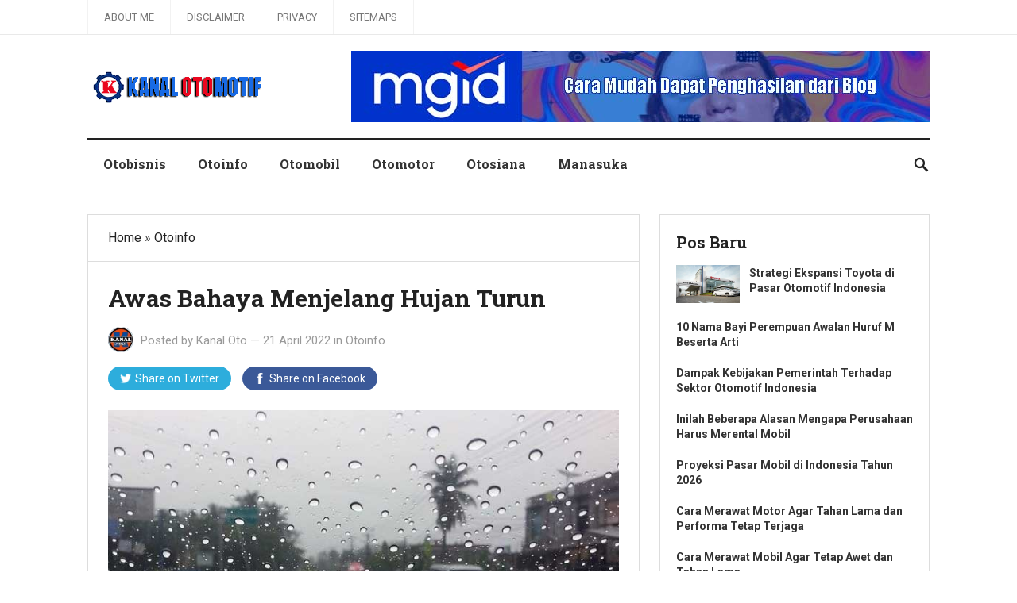

--- FILE ---
content_type: text/html; charset=UTF-8
request_url: https://www.kanalotomotif.com/awas-bahaya-menjelang-hujan-turun
body_size: 14438
content:
<!DOCTYPE html>
<html lang="id">
<head>
<meta charset="UTF-8">
<meta name="viewport" content="width=device-width, initial-scale=1">
<meta http-equiv="X-UA-Compatible" content="IE=edge">
<meta name="HandheldFriendly" content="true">
<link rel="profile" href="https://gmpg.org/xfn/11">
<link href="https://fonts.googleapis.com/css?family=Roboto+Slab:400,700|Roboto:400,400i,700,700i" rel="stylesheet">
<title>Awas Bahaya Menjelang Hujan Turun</title>
<meta name='robots' content='max-image-preview:large' />
<link rel="canonical" href="https://www.kanalotomotif.com/awas-bahaya-menjelang-hujan-turun" />
<link rel="alternate" type="application/rss+xml" title="Blog Kanal Otomotif &raquo; Feed" href="https://www.kanalotomotif.com/feed" />
<link rel="alternate" type="application/rss+xml" title="Blog Kanal Otomotif &raquo; Umpan Komentar" href="https://www.kanalotomotif.com/comments/feed" />
<link rel="alternate" type="application/rss+xml" title="Blog Kanal Otomotif &raquo; Awas Bahaya Menjelang Hujan Turun Umpan Komentar" href="https://www.kanalotomotif.com/awas-bahaya-menjelang-hujan-turun/feed" />
<link rel="alternate" title="oEmbed (JSON)" type="application/json+oembed" href="https://www.kanalotomotif.com/wp-json/oembed/1.0/embed?url=https%3A%2F%2Fwww.kanalotomotif.com%2Fawas-bahaya-menjelang-hujan-turun" />
<link rel="alternate" title="oEmbed (XML)" type="text/xml+oembed" href="https://www.kanalotomotif.com/wp-json/oembed/1.0/embed?url=https%3A%2F%2Fwww.kanalotomotif.com%2Fawas-bahaya-menjelang-hujan-turun&#038;format=xml" />
<meta property="og:type" content="article" />
<meta property="og:title" content="Awas Bahaya Menjelang Hujan Turun" />
<meta property="og:description" content="Hujan yang turun dengan deras akan merubah potensi keterlibatan dalam kecelakaan. Hal ini dikarenakan adanya beberapa perubahan pada kondisi jalan, kondisi lalu-lintas, kondisi sepeda motor dan kondisi pengendara.&hellip;" />
<meta property="og:url" content="https://www.kanalotomotif.com/awas-bahaya-menjelang-hujan-turun" />
<meta property="og:image" content="https://www.kanalotomotif.com/wp-content/uploads/2022/07/hujan-rintik.jpg" />
<meta name="twitter:card" content="summary_large_image" />
<meta name="twitter:title" content="Awas Bahaya Menjelang Hujan Turun" />
<meta name="twitter:description" content="Hujan yang turun dengan deras akan merubah potensi keterlibatan dalam kecelakaan. Hal ini dikarenakan adanya beberapa perubahan pada kondisi jalan, kondisi lalu-lintas, kondisi sepeda motor dan kondisi pengendara.&hellip;" />
<meta name="twitter:image" content="https://www.kanalotomotif.com/wp-content/uploads/2022/07/hujan-rintik.jpg" />
<style id='wp-img-auto-sizes-contain-inline-css' type='text/css'>
img:is([sizes=auto i],[sizes^="auto," i]){contain-intrinsic-size:3000px 1500px}
/*# sourceURL=wp-img-auto-sizes-contain-inline-css */
</style>

<style id='wp-emoji-styles-inline-css' type='text/css'>

	img.wp-smiley, img.emoji {
		display: inline !important;
		border: none !important;
		box-shadow: none !important;
		height: 1em !important;
		width: 1em !important;
		margin: 0 0.07em !important;
		vertical-align: -0.1em !important;
		background: none !important;
		padding: 0 !important;
	}
/*# sourceURL=wp-emoji-styles-inline-css */
</style>
<link rel='stylesheet' id='wp-block-library-css' href='https://www.kanalotomotif.com/wp-includes/css/dist/block-library/style.min.css?ver=6.9' type='text/css' media='all' />
<style id='global-styles-inline-css' type='text/css'>
:root{--wp--preset--aspect-ratio--square: 1;--wp--preset--aspect-ratio--4-3: 4/3;--wp--preset--aspect-ratio--3-4: 3/4;--wp--preset--aspect-ratio--3-2: 3/2;--wp--preset--aspect-ratio--2-3: 2/3;--wp--preset--aspect-ratio--16-9: 16/9;--wp--preset--aspect-ratio--9-16: 9/16;--wp--preset--color--black: #000000;--wp--preset--color--cyan-bluish-gray: #abb8c3;--wp--preset--color--white: #ffffff;--wp--preset--color--pale-pink: #f78da7;--wp--preset--color--vivid-red: #cf2e2e;--wp--preset--color--luminous-vivid-orange: #ff6900;--wp--preset--color--luminous-vivid-amber: #fcb900;--wp--preset--color--light-green-cyan: #7bdcb5;--wp--preset--color--vivid-green-cyan: #00d084;--wp--preset--color--pale-cyan-blue: #8ed1fc;--wp--preset--color--vivid-cyan-blue: #0693e3;--wp--preset--color--vivid-purple: #9b51e0;--wp--preset--gradient--vivid-cyan-blue-to-vivid-purple: linear-gradient(135deg,rgb(6,147,227) 0%,rgb(155,81,224) 100%);--wp--preset--gradient--light-green-cyan-to-vivid-green-cyan: linear-gradient(135deg,rgb(122,220,180) 0%,rgb(0,208,130) 100%);--wp--preset--gradient--luminous-vivid-amber-to-luminous-vivid-orange: linear-gradient(135deg,rgb(252,185,0) 0%,rgb(255,105,0) 100%);--wp--preset--gradient--luminous-vivid-orange-to-vivid-red: linear-gradient(135deg,rgb(255,105,0) 0%,rgb(207,46,46) 100%);--wp--preset--gradient--very-light-gray-to-cyan-bluish-gray: linear-gradient(135deg,rgb(238,238,238) 0%,rgb(169,184,195) 100%);--wp--preset--gradient--cool-to-warm-spectrum: linear-gradient(135deg,rgb(74,234,220) 0%,rgb(151,120,209) 20%,rgb(207,42,186) 40%,rgb(238,44,130) 60%,rgb(251,105,98) 80%,rgb(254,248,76) 100%);--wp--preset--gradient--blush-light-purple: linear-gradient(135deg,rgb(255,206,236) 0%,rgb(152,150,240) 100%);--wp--preset--gradient--blush-bordeaux: linear-gradient(135deg,rgb(254,205,165) 0%,rgb(254,45,45) 50%,rgb(107,0,62) 100%);--wp--preset--gradient--luminous-dusk: linear-gradient(135deg,rgb(255,203,112) 0%,rgb(199,81,192) 50%,rgb(65,88,208) 100%);--wp--preset--gradient--pale-ocean: linear-gradient(135deg,rgb(255,245,203) 0%,rgb(182,227,212) 50%,rgb(51,167,181) 100%);--wp--preset--gradient--electric-grass: linear-gradient(135deg,rgb(202,248,128) 0%,rgb(113,206,126) 100%);--wp--preset--gradient--midnight: linear-gradient(135deg,rgb(2,3,129) 0%,rgb(40,116,252) 100%);--wp--preset--font-size--small: 13px;--wp--preset--font-size--medium: 20px;--wp--preset--font-size--large: 36px;--wp--preset--font-size--x-large: 42px;--wp--preset--spacing--20: 0.44rem;--wp--preset--spacing--30: 0.67rem;--wp--preset--spacing--40: 1rem;--wp--preset--spacing--50: 1.5rem;--wp--preset--spacing--60: 2.25rem;--wp--preset--spacing--70: 3.38rem;--wp--preset--spacing--80: 5.06rem;--wp--preset--shadow--natural: 6px 6px 9px rgba(0, 0, 0, 0.2);--wp--preset--shadow--deep: 12px 12px 50px rgba(0, 0, 0, 0.4);--wp--preset--shadow--sharp: 6px 6px 0px rgba(0, 0, 0, 0.2);--wp--preset--shadow--outlined: 6px 6px 0px -3px rgb(255, 255, 255), 6px 6px rgb(0, 0, 0);--wp--preset--shadow--crisp: 6px 6px 0px rgb(0, 0, 0);}:where(.is-layout-flex){gap: 0.5em;}:where(.is-layout-grid){gap: 0.5em;}body .is-layout-flex{display: flex;}.is-layout-flex{flex-wrap: wrap;align-items: center;}.is-layout-flex > :is(*, div){margin: 0;}body .is-layout-grid{display: grid;}.is-layout-grid > :is(*, div){margin: 0;}:where(.wp-block-columns.is-layout-flex){gap: 2em;}:where(.wp-block-columns.is-layout-grid){gap: 2em;}:where(.wp-block-post-template.is-layout-flex){gap: 1.25em;}:where(.wp-block-post-template.is-layout-grid){gap: 1.25em;}.has-black-color{color: var(--wp--preset--color--black) !important;}.has-cyan-bluish-gray-color{color: var(--wp--preset--color--cyan-bluish-gray) !important;}.has-white-color{color: var(--wp--preset--color--white) !important;}.has-pale-pink-color{color: var(--wp--preset--color--pale-pink) !important;}.has-vivid-red-color{color: var(--wp--preset--color--vivid-red) !important;}.has-luminous-vivid-orange-color{color: var(--wp--preset--color--luminous-vivid-orange) !important;}.has-luminous-vivid-amber-color{color: var(--wp--preset--color--luminous-vivid-amber) !important;}.has-light-green-cyan-color{color: var(--wp--preset--color--light-green-cyan) !important;}.has-vivid-green-cyan-color{color: var(--wp--preset--color--vivid-green-cyan) !important;}.has-pale-cyan-blue-color{color: var(--wp--preset--color--pale-cyan-blue) !important;}.has-vivid-cyan-blue-color{color: var(--wp--preset--color--vivid-cyan-blue) !important;}.has-vivid-purple-color{color: var(--wp--preset--color--vivid-purple) !important;}.has-black-background-color{background-color: var(--wp--preset--color--black) !important;}.has-cyan-bluish-gray-background-color{background-color: var(--wp--preset--color--cyan-bluish-gray) !important;}.has-white-background-color{background-color: var(--wp--preset--color--white) !important;}.has-pale-pink-background-color{background-color: var(--wp--preset--color--pale-pink) !important;}.has-vivid-red-background-color{background-color: var(--wp--preset--color--vivid-red) !important;}.has-luminous-vivid-orange-background-color{background-color: var(--wp--preset--color--luminous-vivid-orange) !important;}.has-luminous-vivid-amber-background-color{background-color: var(--wp--preset--color--luminous-vivid-amber) !important;}.has-light-green-cyan-background-color{background-color: var(--wp--preset--color--light-green-cyan) !important;}.has-vivid-green-cyan-background-color{background-color: var(--wp--preset--color--vivid-green-cyan) !important;}.has-pale-cyan-blue-background-color{background-color: var(--wp--preset--color--pale-cyan-blue) !important;}.has-vivid-cyan-blue-background-color{background-color: var(--wp--preset--color--vivid-cyan-blue) !important;}.has-vivid-purple-background-color{background-color: var(--wp--preset--color--vivid-purple) !important;}.has-black-border-color{border-color: var(--wp--preset--color--black) !important;}.has-cyan-bluish-gray-border-color{border-color: var(--wp--preset--color--cyan-bluish-gray) !important;}.has-white-border-color{border-color: var(--wp--preset--color--white) !important;}.has-pale-pink-border-color{border-color: var(--wp--preset--color--pale-pink) !important;}.has-vivid-red-border-color{border-color: var(--wp--preset--color--vivid-red) !important;}.has-luminous-vivid-orange-border-color{border-color: var(--wp--preset--color--luminous-vivid-orange) !important;}.has-luminous-vivid-amber-border-color{border-color: var(--wp--preset--color--luminous-vivid-amber) !important;}.has-light-green-cyan-border-color{border-color: var(--wp--preset--color--light-green-cyan) !important;}.has-vivid-green-cyan-border-color{border-color: var(--wp--preset--color--vivid-green-cyan) !important;}.has-pale-cyan-blue-border-color{border-color: var(--wp--preset--color--pale-cyan-blue) !important;}.has-vivid-cyan-blue-border-color{border-color: var(--wp--preset--color--vivid-cyan-blue) !important;}.has-vivid-purple-border-color{border-color: var(--wp--preset--color--vivid-purple) !important;}.has-vivid-cyan-blue-to-vivid-purple-gradient-background{background: var(--wp--preset--gradient--vivid-cyan-blue-to-vivid-purple) !important;}.has-light-green-cyan-to-vivid-green-cyan-gradient-background{background: var(--wp--preset--gradient--light-green-cyan-to-vivid-green-cyan) !important;}.has-luminous-vivid-amber-to-luminous-vivid-orange-gradient-background{background: var(--wp--preset--gradient--luminous-vivid-amber-to-luminous-vivid-orange) !important;}.has-luminous-vivid-orange-to-vivid-red-gradient-background{background: var(--wp--preset--gradient--luminous-vivid-orange-to-vivid-red) !important;}.has-very-light-gray-to-cyan-bluish-gray-gradient-background{background: var(--wp--preset--gradient--very-light-gray-to-cyan-bluish-gray) !important;}.has-cool-to-warm-spectrum-gradient-background{background: var(--wp--preset--gradient--cool-to-warm-spectrum) !important;}.has-blush-light-purple-gradient-background{background: var(--wp--preset--gradient--blush-light-purple) !important;}.has-blush-bordeaux-gradient-background{background: var(--wp--preset--gradient--blush-bordeaux) !important;}.has-luminous-dusk-gradient-background{background: var(--wp--preset--gradient--luminous-dusk) !important;}.has-pale-ocean-gradient-background{background: var(--wp--preset--gradient--pale-ocean) !important;}.has-electric-grass-gradient-background{background: var(--wp--preset--gradient--electric-grass) !important;}.has-midnight-gradient-background{background: var(--wp--preset--gradient--midnight) !important;}.has-small-font-size{font-size: var(--wp--preset--font-size--small) !important;}.has-medium-font-size{font-size: var(--wp--preset--font-size--medium) !important;}.has-large-font-size{font-size: var(--wp--preset--font-size--large) !important;}.has-x-large-font-size{font-size: var(--wp--preset--font-size--x-large) !important;}
/*# sourceURL=global-styles-inline-css */
</style>

<style id='classic-theme-styles-inline-css' type='text/css'>
/*! This file is auto-generated */
.wp-block-button__link{color:#fff;background-color:#32373c;border-radius:9999px;box-shadow:none;text-decoration:none;padding:calc(.667em + 2px) calc(1.333em + 2px);font-size:1.125em}.wp-block-file__button{background:#32373c;color:#fff;text-decoration:none}
/*# sourceURL=/wp-includes/css/classic-themes.min.css */
</style>
<link rel='stylesheet' id='lenterapro-style-css' href='https://www.kanalotomotif.com/wp-content/themes/lenterapro/style.css?ver=1760670760' type='text/css' media='all' />
<link rel='stylesheet' id='superfish-style-css' href='https://www.kanalotomotif.com/wp-content/themes/lenterapro/assets/css/superfish.css?ver=6.9' type='text/css' media='all' />
<link rel='stylesheet' id='genericons-style-css' href='https://www.kanalotomotif.com/wp-content/themes/lenterapro/genericons/genericons.css?ver=6.9' type='text/css' media='all' />
<link rel='stylesheet' id='modal-style-css' href='https://www.kanalotomotif.com/wp-content/themes/lenterapro/assets/css/jquery.modal.css?ver=6.9' type='text/css' media='all' />
<link rel='stylesheet' id='responsive-style-css' href='https://www.kanalotomotif.com/wp-content/themes/lenterapro/responsive.css?ver=20161209' type='text/css' media='all' />
<script type="text/javascript" src="https://www.kanalotomotif.com/wp-includes/js/jquery/jquery.min.js?ver=3.7.1" id="jquery-core-js"></script>
<script type="text/javascript" src="https://www.kanalotomotif.com/wp-includes/js/jquery/jquery-migrate.min.js?ver=3.4.1" id="jquery-migrate-js"></script>
<link rel="https://api.w.org/" href="https://www.kanalotomotif.com/wp-json/" /><link rel="alternate" title="JSON" type="application/json" href="https://www.kanalotomotif.com/wp-json/wp/v2/posts/2284" /><link rel="canonical" href="https://www.kanalotomotif.com/awas-bahaya-menjelang-hujan-turun" />
<script data-ad-client="ca-pub-5998536743895986" async src="https://pagead2.googlesyndication.com/pagead/js/adsbygoogle.js"></script>
<!-- Google tag (gtag.js) -->
<script async src='https://www.googletagmanager.com/gtag/js?id=G-CBG1V30DXH'></script>
<script>window.dataLayer = window.dataLayer || []; function gtag(){dataLayer.push(arguments);} gtag('js', new Date()); gtag('config', 'G-CBG1V30DXH');</script>
        <style>
        .lw-toc {
    display: inline-block;
    border: 1px solid #ccc;
    background: #f9f9f9;
    padding: 12px 16px;
    margin: 20px 0;
    border-radius: 4px;
    max-width: 100%;
    font-size: 16px;
    line-height: 1.5;
}

/* Judul */
.lw-toc-title {
    font-weight: bold; font-size: 20px;
    margin-bottom: 12px; /* selalu ada jarak ke isi */
}

/* Toggle link */
.lw-toc-title a {
    text-decoration: none;
    margin-left: 5px;
    font-weight: bold;
    color: #0066cc; /* warna tetap */
}

/* List utama */
.lw-toc ul,
.lw-toc li {
    list-style: none !important;
    margin: 0 !important;
    padding: 0 !important;
}

/* Jarak antar item */
.lw-toc-item {
    margin: 4px 0;
}

/* Indentasi berdasar heading */
.lw-toc .lw-toc-item {
    display: block;
}

.lw-toc .toc-h2 { margin-left: 1em !important; }
.lw-toc .toc-h3 { margin-left: 1.5em !important; }
.lw-toc .toc-h4 { margin-left: 2em !important; }

/* Link */
.lw-toc-item a {
    text-decoration: none;
    color: #000;
}
.lw-toc-item a:hover {
    text-decoration: underline;
}
        </style>
        <link rel="pingback" href="https://www.kanalotomotif.com/xmlrpc.php"><style>
        .ilink-prefix {
            font-style: italic;
            margin-right: 4px;
            opacity: .85;
        }
    </style><link rel="icon" href="https://www.kanalotomotif.com/wp-content/uploads/2021/01/cropped-ico-kanal-oto-32x32.png" sizes="32x32" />
<link rel="icon" href="https://www.kanalotomotif.com/wp-content/uploads/2021/01/cropped-ico-kanal-oto-192x192.png" sizes="192x192" />
<link rel="apple-touch-icon" href="https://www.kanalotomotif.com/wp-content/uploads/2021/01/cropped-ico-kanal-oto-180x180.png" />
<meta name="msapplication-TileImage" content="https://www.kanalotomotif.com/wp-content/uploads/2021/01/cropped-ico-kanal-oto-270x270.png" />

<script type='application/ld+json'>{"@context":"https://schema.org","@type":"BlogPosting","@id":"https://www.kanalotomotif.com/awas-bahaya-menjelang-hujan-turun/#article","mainEntityOfPage":{"@type":"WebPage","@id":"https://www.kanalotomotif.com/awas-bahaya-menjelang-hujan-turun"},"headline":"Awas Bahaya Menjelang Hujan Turun","description":"Hujan yang turun dengan deras akan merubah potensi keterlibatan dalam kecelakaan. Hal ini dikarenakan adanya beberapa perubahan pada kondisi jalan, kondisi lalu-lintas, kondisi sepeda motor dan kondisi pengendara. Tetapi kalau kita mau perhatikan, ternyata bahaya sebelum hujan turun pun juga&hellip;","datePublished":"2022-04-21T14:50:30+00:00","dateModified":"2022-07-21T15:00:20+00:00","url":"https://www.kanalotomotif.com/awas-bahaya-menjelang-hujan-turun","author":{"@type":"Person","name":"Kanal Oto","url":"https://www.kanalotomotif.com/author/kanalotomotif"},"publisher":{"@type":"Organization","name":"Blog Kanal Otomotif","logo":{"@type":"ImageObject","url":"https://www.kanalotomotif.com/wp-content/uploads/2021/01/cropped-ico-kanal-oto.png"}},"inLanguage":"id-ID","isAccessibleForFree":true,"image":{"@type":"ImageObject","url":"https://www.kanalotomotif.com/wp-content/uploads/2022/07/hujan-rintik.jpg","width":700,"height":420}}</script>

<script type='application/ld+json'>{"@context":"https://schema.org","@type":"BreadcrumbList","itemListElement":[{"@type":"ListItem","position":1,"name":"Blog Kanal Otomotif","item":"https://www.kanalotomotif.com/"},{"@type":"ListItem","position":2,"name":"Otoinfo","item":"https://www.kanalotomotif.com/category/otoinfo"},{"@type":"ListItem","position":3,"name":"Awas Bahaya Menjelang Hujan Turun","item":"https://www.kanalotomotif.com/awas-bahaya-menjelang-hujan-turun"}]}</script>

</head>

<body class="wp-singular post-template-default single single-post postid-2284 single-format-standard wp-theme-lenterapro group-blog">
    
<div id="page" class="site">

	<header id="masthead" class="site-header clear">

		<div id="top-bar" class="clear">

			<div class="container">

			<nav id="primary-nav" class="main-navigation">

				<div class="menu-about-container"><ul id="primary-menu" class="sf-menu"><li id="menu-item-1997" class="menu-item menu-item-type-post_type menu-item-object-page menu-item-1997"><a href="https://www.kanalotomotif.com/about-me">About Me</a></li>
<li id="menu-item-1523" class="menu-item menu-item-type-post_type menu-item-object-page menu-item-1523"><a href="https://www.kanalotomotif.com/disclaimer">Disclaimer</a></li>
<li id="menu-item-1522" class="menu-item menu-item-type-post_type menu-item-object-page menu-item-1522"><a href="https://www.kanalotomotif.com/privacy">Privacy</a></li>
<li id="menu-item-182252" class="menu-item menu-item-type-post_type menu-item-object-page menu-item-182252"><a href="https://www.kanalotomotif.com/daftar-isi">Sitemaps</a></li>
</ul></div>
			</nav><!-- #primary-nav -->

			</div><!-- .container -->

		</div><!-- .top-bar -->

		<div class="site-start container clear">

		<div class="site-branding">

            
        <div id="logo">
            <span class="helper"></span>
            <a href="https://www.kanalotomotif.com/" rel="home">
                <img src='https://www.kanalotomotif.com/wp-content/uploads/2021/01/kanal-otomotif.png' alt="Logo">
            </a>
        </div><!-- #logo -->

                    <span style="position:absolute;width:1px;height:1px;padding:0;margin:-1px;overflow:hidden;clip:rect(0,0,0,0);white-space:nowrap;border:0;">
                Blog Kanal Otomotif            </span>
            
        
       
        </div><!-- .site-branding -->
		
			<div id="happythemes-ad-3" class="header-ad widget_ad ad-widget"><div class="adwidget"><a href="https://www.kanalotomotif.com/mgid" target="_blank" rel="noopener nofollow"><img class="aligncenter size-full wp-image-182899" src="https://www.kanalotomotif.com/wp-content/uploads/2025/10/iklan-MGID.jpg" title="Daftar Publisher MGID" alt="Iklan MGID" width="728" height="90" /></a></div></div>	

			<span class="mobile-menu-icon">
				<span class="menu-icon-open">Menu</span>
				<span class="menu-icon-close"><span class="genericon genericon-close"></span></span>		
			</span>		

		</div><!-- .site-start -->

		<div id="secondary-bar" class="container clear">

			<nav id="secondary-nav" class="secondary-navigation">

				<div class="menu-kategori-container"><ul id="secondary-menu" class="sf-menu"><li id="menu-item-2239" class="menu-item menu-item-type-taxonomy menu-item-object-category menu-item-2239"><a href="https://www.kanalotomotif.com/category/otobisnis">Otobisnis</a></li>
<li id="menu-item-1614" class="menu-item menu-item-type-taxonomy menu-item-object-category current-post-ancestor current-menu-parent current-post-parent menu-item-1614"><a href="https://www.kanalotomotif.com/category/otoinfo">Otoinfo</a></li>
<li id="menu-item-1623" class="menu-item menu-item-type-taxonomy menu-item-object-category menu-item-1623"><a href="https://www.kanalotomotif.com/category/otomobil">Otomobil</a></li>
<li id="menu-item-1652" class="menu-item menu-item-type-taxonomy menu-item-object-category menu-item-1652"><a href="https://www.kanalotomotif.com/category/otomotor">Otomotor</a></li>
<li id="menu-item-1935" class="menu-item menu-item-type-taxonomy menu-item-object-category menu-item-1935"><a href="https://www.kanalotomotif.com/category/otosiana">Otosiana</a></li>
<li id="menu-item-1651" class="menu-item menu-item-type-taxonomy menu-item-object-category menu-item-1651"><a href="https://www.kanalotomotif.com/category/manasuka">Manasuka</a></li>
</ul></div>
			</nav><!-- #secondary-nav -->

							
				<span class="search-icon">
					<span class="genericon genericon-search"></span>
					<span class="genericon genericon-close"></span>			
				</span>

				

			
				<div class="header-search">
					<form id="searchform" method="get" action="https://www.kanalotomotif.com/">
						<input type="search" name="s" class="search-input" placeholder="Search for..." autocomplete="off">
						<button type="submit" class="search-submit">Search</button>		
					</form>
				</div><!-- .header-search -->

								

		</div><!-- .secondary-bar -->

		<div class="mobile-menu clear">

			<div class="container">

			<div class="menu-left"><h3>Pages</h3><div class="menu-about-container"><ul id="primary-mobile-menu" class=""><li class="menu-item menu-item-type-post_type menu-item-object-page menu-item-1997"><a href="https://www.kanalotomotif.com/about-me">About Me</a></li>
<li class="menu-item menu-item-type-post_type menu-item-object-page menu-item-1523"><a href="https://www.kanalotomotif.com/disclaimer">Disclaimer</a></li>
<li class="menu-item menu-item-type-post_type menu-item-object-page menu-item-1522"><a href="https://www.kanalotomotif.com/privacy">Privacy</a></li>
<li class="menu-item menu-item-type-post_type menu-item-object-page menu-item-182252"><a href="https://www.kanalotomotif.com/daftar-isi">Sitemaps</a></li>
</ul></div></div><div class="menu-right"><h3>Categories</h3><div class="menu-kategori-container"><ul id="secondary-mobile-menu" class=""><li class="menu-item menu-item-type-taxonomy menu-item-object-category menu-item-2239"><a href="https://www.kanalotomotif.com/category/otobisnis">Otobisnis</a></li>
<li class="menu-item menu-item-type-taxonomy menu-item-object-category current-post-ancestor current-menu-parent current-post-parent menu-item-1614"><a href="https://www.kanalotomotif.com/category/otoinfo">Otoinfo</a></li>
<li class="menu-item menu-item-type-taxonomy menu-item-object-category menu-item-1623"><a href="https://www.kanalotomotif.com/category/otomobil">Otomobil</a></li>
<li class="menu-item menu-item-type-taxonomy menu-item-object-category menu-item-1652"><a href="https://www.kanalotomotif.com/category/otomotor">Otomotor</a></li>
<li class="menu-item menu-item-type-taxonomy menu-item-object-category menu-item-1935"><a href="https://www.kanalotomotif.com/category/otosiana">Otosiana</a></li>
<li class="menu-item menu-item-type-taxonomy menu-item-object-category menu-item-1651"><a href="https://www.kanalotomotif.com/category/manasuka">Manasuka</a></li>
</ul></div></div>
			</div><!-- .container -->

		</div><!-- .mobile-menu -->				

	</header><!-- #masthead -->

	<div class="header-space"></div>

	<div id="content" class="site-content container clear">

	<div id="primary" class="content-area">
		<div class="breadcrumbs clear">
			<p>
				<a href="https://www.kanalotomotif.com/">Home</a> &raquo; <a href="https://www.kanalotomotif.com/category/otoinfo" title="View all posts in Otoinfo" >Otoinfo</a> 			</p>	
		</div><!-- .breadcrumbs -->		
		<main id="main" class="site-main" >

		
<article id="post-2284" class="post-2284 post type-post status-publish format-standard has-post-thumbnail hentry category-otoinfo tag-bahaya-menjelang-hujan-turun tag-info-otomotif tag-kecelakaan">
	<header class="entry-header">	
		<h1 class="entry-title">Awas Bahaya Menjelang Hujan Turun</h1>
		<div class="entry-meta clear">

	<span class="entry-author"><a href="https://www.kanalotomotif.com/author/kanalotomotif"><img alt='' src='https://secure.gravatar.com/avatar/5abf7bd20d23079c5ae5719327edc33853597a1b7fd9cd68bf076073b286a70a?s=48&#038;d=mm&#038;r=g' srcset='https://secure.gravatar.com/avatar/5abf7bd20d23079c5ae5719327edc33853597a1b7fd9cd68bf076073b286a70a?s=96&#038;d=mm&#038;r=g 2x' class='avatar avatar-48 photo' height='48' width='48' decoding='async'/></a> Posted by <a href="https://www.kanalotomotif.com/author/kanalotomotif" title="Pos-pos oleh Kanal Oto" rel="author">Kanal Oto</a></span> 
	&#8212; <span class="entry-date">21 April 2022</span>
	<span class="entry-category"> in <a href="https://www.kanalotomotif.com/category/otoinfo" title="View all posts in Otoinfo" >Otoinfo</a> </span>


</div><!-- .entry-meta -->
		
		
		<div class="share-icons">
			
			<a class='twitter' href='https://twitter.com/intent/tweet?text=Awas+Bahaya+Menjelang+Hujan+Turun&amp;url=https%3A%2F%2Fwww.kanalotomotif.com%2Fawas-bahaya-menjelang-hujan-turun' target='_blank'><img src='https://www.kanalotomotif.com/wp-content/themes/lenterapro/assets/img/icon-twitter-white.png'<span>Share on </span>Twitter</a>

<a class="facebook" href="https://www.facebook.com/sharer/sharer.php?u=https%3A%2F%2Fwww.kanalotomotif.com%2Fawas-bahaya-menjelang-hujan-turun" target="_blank"><img src="https://www.kanalotomotif.com/wp-content/themes/lenterapro/assets/img/icon-facebook-white.png"<span>Share on </span>Facebook</a>



		</div><!-- .share-icons -->

		
	</header><!-- .entry-header -->

	<div class="entry-content">
		<img width="700" height="420" src="https://www.kanalotomotif.com/wp-content/uploads/2022/07/hujan-rintik.jpg" class="attachment-single_thumb size-single_thumb wp-post-image" alt="Bahaya Menjelang Hujan Turun" decoding="async" fetchpriority="high" srcset="https://www.kanalotomotif.com/wp-content/uploads/2022/07/hujan-rintik.jpg 700w, https://www.kanalotomotif.com/wp-content/uploads/2022/07/hujan-rintik-300x180.jpg 300w" sizes="(max-width: 700px) 100vw, 700px" />	
		<p>Hujan yang turun dengan deras akan merubah potensi keterlibatan dalam kecelakaan. Hal ini dikarenakan adanya beberapa perubahan pada kondisi jalan, kondisi lalu-lintas, kondisi sepeda motor dan kondisi pengendara. Tetapi kalau kita mau perhatikan, ternyata bahaya sebelum hujan turun pun juga ada. Apa saja bahaya sebelum hujan turun yang mengancam para pengguna jalan?</p><div style="margin-top:10px;margin-bottom:10px;text-align:center"><style>
.adsense-container {
    background: url('https://www.kanalotomotif.com/wp-content/uploads/2024/12/otomotif-bg-ads.jpg') no-repeat center center;
    background-size: contain; /* Atur agar gambar tidak terpotong */
    width: 100%; /* Sesuaikan lebar layar */
    background-color: #eee; /* Tambahkan warna latar cadangan */
}
</style>
<div class="adsense-container">
<script async src="https://pagead2.googlesyndication.com/pagead/js/adsbygoogle.js?client=ca-pub-1384232360555091"
     crossorigin="anonymous"></script>
<!-- Kanaloto -->
<ins class="adsbygoogle"
     style="display:block"
     data-ad-client="ca-pub-1384232360555091"
     data-ad-slot="9782894510"
     data-ad-format="auto"
     data-full-width-responsive="true"></ins>
<script>
     (adsbygoogle = window.adsbygoogle || []).push({});
</script>
</div></div>
<h2>Bahaya Menjelang Hujan</h2>
<p>Bahaya sebelum hujan muncul karena adanya “persiapan” yang dilakukan oleh pengendara untuk mengantisipasi turunnya hujan dan perubahan kondisi jalan. Persiapan ini terkadang dilakukan dengan tidak aman, yang mengakibatkan ancaman kecelakaan pada pengguna jalannya. Bahaya-bahaya tersebut adalah :</p>
<h2>1. Jalan yang lebih licin</h2>
<p>Pada saat hujan rintik-rintik, debu-debu di jalan sudah mulai tidak berterbangan lagi. Debu tersebut akan menempel di jalan karena ada air hujan. Kondisi ini akan menyebabkan jalanan menjadi lebih banyak “pasir” basah. <span class="ilink-prefix">Tambahan informasi:</span> 
      <a href="https://www.kanalotomotif.com/aktif-menyetir-mobil-di-kemacetan" class="ilink">Aktif Menyetir Mobil Di Kemacetan</a></p>
<p>Pasir basah tersebut berpotensi menyebabkan roda sepeda motor terpeleset khususnya pada saat melakukan pengereman dan menikung. Apabila hujan sudah turun dengan deras, pasir tersebut akan bergerak mengikuti aliran air yang biasanya menuju ke tepi jalan.</p>
<h2>2. Pejalan kaki bergerak dengan tergesa-gesa</h2>
<p>Pada saat hujan belum turun, hujan masih turun rintik-rintik, pengguna jalan biasanya akan mulai mempercepat langkah dan geraknya karena ingin menghindari terkena hujan. Pejalan kaki akan mulai berlari untuk mencari tempat berteduh. Pada saat mereka berlari mencari tempat berteduh, mereka terkadang juga berlari pada saat akan menyeberang jalan.</p>
<p>Karena tergesa-gesa, pejalan kaki terkadang “lupa” bagaimana teknik menyeberang yang aman. Lupa kalau mereka harus menengok kanan dan kiri terlebih dahulu dan berjalan menyeberang dengan tenang. Semuanya lupa karena pikirannya sudah fokus bagaimana bisa mencari tempat berteduh dan secepatnya sampai di sana. Padahal tempatnya ada di seberang jalan.</p>
<p>Karena tergesa-gesa juga untuk mencari tempat berteduh, dan trotoar yang penuh dengan pejalan kaki yang ingin mencari tempat berteduh juga, mereka turun dari trotoar ke jalan dan mencari tempat berteduh. Secepatnya agar tidak sampai basah karena hujan.</p>
<h2>3. Pengendara sepeda motor bergerak dengan tergesa-gesa</h2>
<p>Selain pejalan kaki, pengendara sepeda motor juga bergerak dengan tergesa-gesa untuk segera sampai di tujuan, kalau tujuan yang akan dicapai sudah dekat. Atau bergerak tergesa-gesa untuk mencari tempat berteduh. Karena tergesa-gesa, terkadang pengendara juga melupakan aturan-aturan berkendara yang aman.</p><div style="margin-top:10px;margin-bottom:10px;text-align:center"><style>
.adsense-container {
    background: url('https://www.kanalotomotif.com/wp-content/uploads/2024/12/otomotif-bg-ads.jpg') no-repeat center center;
    background-size: contain; /* Atur agar gambar tidak terpotong */
    width: 100%; /* Sesuaikan lebar layar */
    background-color: #eee; /* Tambahkan warna latar cadangan */
}
</style>
<div class="adsense-container">
<script async src="https://pagead2.googlesyndication.com/pagead/js/adsbygoogle.js?client=ca-pub-1384232360555091"
     crossorigin="anonymous"></script>
<!-- Kanaloto -->
<ins class="adsbygoogle"
     style="display:block"
     data-ad-client="ca-pub-1384232360555091"
     data-ad-slot="9782894510"
     data-ad-format="auto"
     data-full-width-responsive="true"></ins>
<script>
     (adsbygoogle = window.adsbygoogle || []).push({});
</script>
</div></div>
<h2>4. Pengendara sepeda motor berhenti tiba-tiba</h2>
<p>Karena pengendara sepeda motor tidak menemukan tempat berteduh, mereka akan berhenti dimana saja dan segera berhenti. Mereka melakukan ini karena ingin segera menggunakan jas hujan. Potensi kecelakaan muncul karena berhenti secara tiba-tiba dan pengguna jalan di belakangnya tidak dapat mengantisipasinya.</p>
<p>Tetap tenang, tidak melakukan gerakan-gerakan yang mendadak, bersiap untuk perubahan situasi dan tidak mengganggu konsentrasi pengguna jalan yang lain dapat membantu kita terhindar dari potensi terlibat dalam kecelakaan. Selamat berkendara dengan aman dan menyenangkan.</p>
<p>&nbsp;</p>
<p style="text-align: right;"><em>Awas Bahaya Menjelang Hujan Turun</em></p>
<div style="margin-top:10px;margin-bottom:10px;text-align:center"><style>
.adsense-container {
    background: url('https://www.kanalotomotif.com/wp-content/uploads/2024/12/otomotif-bg-ads.jpg') no-repeat center center;
    background-size: contain; /* Atur agar gambar tidak terpotong */
    width: 100%; /* Sesuaikan lebar layar */
    background-color: #eee; /* Tambahkan warna latar cadangan */
}
</style>
<div class="adsense-container">
<script async src="https://pagead2.googlesyndication.com/pagead/js/adsbygoogle.js?client=ca-pub-1384232360555091"
     crossorigin="anonymous"></script>
<!-- Kanaloto -->
<ins class="adsbygoogle"
     style="display:block"
     data-ad-client="ca-pub-1384232360555091"
     data-ad-slot="9782894510"
     data-ad-format="auto"
     data-full-width-responsive="true"></ins>
<script>
     (adsbygoogle = window.adsbygoogle || []).push({});
</script>
</div></div></p>	</div><!-- .entry-content -->

	<span class="entry-tags">

		<span class="tag-links"> <a href="https://www.kanalotomotif.com/tag/bahaya-menjelang-hujan-turun" rel="tag">Bahaya Menjelang Hujan Turun</a> <a href="https://www.kanalotomotif.com/tag/info-otomotif" rel="tag">info otomotif</a> <a href="https://www.kanalotomotif.com/tag/kecelakaan" rel="tag">kecelakaan</a></span>			
			</span><!-- .entry-tags -->

</article><!-- #post-## -->


	
<div class="entry-footer">

	<div class="share-icons">
		
		<a class='twitter' href='https://twitter.com/intent/tweet?text=Awas+Bahaya+Menjelang+Hujan+Turun&amp;url=https%3A%2F%2Fwww.kanalotomotif.com%2Fawas-bahaya-menjelang-hujan-turun' target='_blank'><img src='https://www.kanalotomotif.com/wp-content/themes/lenterapro/assets/img/icon-twitter-white.png'<span>Share on </span>Twitter</a>

<a class="facebook" href="https://www.facebook.com/sharer/sharer.php?u=https%3A%2F%2Fwww.kanalotomotif.com%2Fawas-bahaya-menjelang-hujan-turun" target="_blank"><img src="https://www.kanalotomotif.com/wp-content/themes/lenterapro/assets/img/icon-facebook-white.png"<span>Share on </span>Facebook</a>



	</div><!-- .share-icons -->

</div><!-- .entry-footer -->



<div class="author-box clear">
	<a href="https://www.kanalotomotif.com/author/kanalotomotif"><img alt='' src='https://secure.gravatar.com/avatar/5abf7bd20d23079c5ae5719327edc33853597a1b7fd9cd68bf076073b286a70a?s=120&#038;d=mm&#038;r=g' srcset='https://secure.gravatar.com/avatar/5abf7bd20d23079c5ae5719327edc33853597a1b7fd9cd68bf076073b286a70a?s=240&#038;d=mm&#038;r=g 2x' class='avatar avatar-120 photo' height='120' width='120' decoding='async'/></a>
	<div class="author-meta">	
		<h4 class="author-name">About the Author: <span><a href="https://www.kanalotomotif.com/author/kanalotomotif">Kanal Oto</a></span></h4>	
		<div class="author-desc">
			Turut berbagi informasi dan pengetahuan seputar dunia otomotif		</div>
	</div>
</div><!-- .author-box -->



		<div class="entry-related clear">
		    <h3>Anda mungkin <span>suka ini</span></h3>
			<div class="related-loop clear">
														<div class="hentry">
													<a class="thumbnail-link" href="https://www.kanalotomotif.com/kebijakan-pemerintah-terhadap-otomotif">
								<div class="thumbnail-wrap">
									<img width="300" height="180" src="https://www.kanalotomotif.com/wp-content/uploads/2026/01/Kebijakan-Pemerintah-Terhadap-Sektor-Otomotif-300x180.jpg" class="attachment-post-thumbnail size-post-thumbnail wp-post-image" alt="Kebijakan Pemerintah Terhadap Sektor Otomotif" decoding="async" loading="lazy" srcset="https://www.kanalotomotif.com/wp-content/uploads/2026/01/Kebijakan-Pemerintah-Terhadap-Sektor-Otomotif-300x180.jpg 300w, https://www.kanalotomotif.com/wp-content/uploads/2026/01/Kebijakan-Pemerintah-Terhadap-Sektor-Otomotif.jpg 750w" sizes="auto, (max-width: 300px) 100vw, 300px" />								</div><!-- .thumbnail-wrap -->
							</a>
										
						<h2 class="entry-title"><a href="https://www.kanalotomotif.com/kebijakan-pemerintah-terhadap-otomotif">Dampak Kebijakan Pemerintah Terhadap Sektor Otomotif Indonesia</a></h2>
					</div><!-- .grid -->
														<div class="hentry last">
													<a class="thumbnail-link" href="https://www.kanalotomotif.com/proyeksi-pasar-mobil-di-indonesia-tahun-2026">
								<div class="thumbnail-wrap">
									<img width="300" height="180" src="https://www.kanalotomotif.com/wp-content/uploads/2026/01/Proyeksi-Pasar-Mobil-di-Indonesia-300x180.jpg" class="attachment-post-thumbnail size-post-thumbnail wp-post-image" alt="Proyeksi Pasar Mobil Di Indonesia" decoding="async" loading="lazy" srcset="https://www.kanalotomotif.com/wp-content/uploads/2026/01/Proyeksi-Pasar-Mobil-di-Indonesia-300x180.jpg 300w, https://www.kanalotomotif.com/wp-content/uploads/2026/01/Proyeksi-Pasar-Mobil-di-Indonesia.jpg 750w" sizes="auto, (max-width: 300px) 100vw, 300px" />								</div><!-- .thumbnail-wrap -->
							</a>
										
						<h2 class="entry-title"><a href="https://www.kanalotomotif.com/proyeksi-pasar-mobil-di-indonesia-tahun-2026">Proyeksi Pasar Mobil di Indonesia Tahun 2026</a></h2>
					</div><!-- .grid -->
														<div class="hentry">
													<a class="thumbnail-link" href="https://www.kanalotomotif.com/ketahui-sebelum-mengemudi-mobil-matic">
								<div class="thumbnail-wrap">
									<img width="300" height="180" src="https://www.kanalotomotif.com/wp-content/uploads/2022/08/Mengemudi-Mobil-Matic-300x180.jpg" class="attachment-post-thumbnail size-post-thumbnail wp-post-image" alt="Mengemudi Mobil Matic" decoding="async" loading="lazy" srcset="https://www.kanalotomotif.com/wp-content/uploads/2022/08/Mengemudi-Mobil-Matic-300x180.jpg 300w, https://www.kanalotomotif.com/wp-content/uploads/2022/08/Mengemudi-Mobil-Matic.jpg 700w" sizes="auto, (max-width: 300px) 100vw, 300px" />								</div><!-- .thumbnail-wrap -->
							</a>
										
						<h2 class="entry-title"><a href="https://www.kanalotomotif.com/ketahui-sebelum-mengemudi-mobil-matic">Ketahui Sebelum Mengemudi Mobil Matic</a></h2>
					</div><!-- .grid -->
														<div class="hentry last">
													<a class="thumbnail-link" href="https://www.kanalotomotif.com/kolektor-mobil-tua-semakin-diburu">
								<div class="thumbnail-wrap">
									<img width="300" height="180" src="https://www.kanalotomotif.com/wp-content/uploads/2025/05/koleksi-mobil-tua-semakin-diburu-300x180.jpg" class="attachment-post-thumbnail size-post-thumbnail wp-post-image" alt="koleksi mobil tua semakin diburu" decoding="async" loading="lazy" srcset="https://www.kanalotomotif.com/wp-content/uploads/2025/05/koleksi-mobil-tua-semakin-diburu-300x180.jpg 300w, https://www.kanalotomotif.com/wp-content/uploads/2025/05/koleksi-mobil-tua-semakin-diburu.jpg 700w" sizes="auto, (max-width: 300px) 100vw, 300px" />								</div><!-- .thumbnail-wrap -->
							</a>
										
						<h2 class="entry-title"><a href="https://www.kanalotomotif.com/kolektor-mobil-tua-semakin-diburu">Kolektor Mobil Tua Semakin Diburu, Ini Cara Jualnya di Platform Online yang Terpercaya</a></h2>
					</div><!-- .grid -->
							</div><!-- .related-posts -->
		</div><!-- .entry-related -->

	

<div id="comments" class="comments-area">

		<div id="respond" class="comment-respond">
		<h3 id="reply-title" class="comment-reply-title">Tinggalkan Balasan <small><a rel="nofollow" id="cancel-comment-reply-link" href="/awas-bahaya-menjelang-hujan-turun#respond" style="display:none;">Batalkan balasan</a></small></h3><form action="https://www.kanalotomotif.com/wp-comments-post.php" method="post" id="commentform" class="comment-form"><p class="comment-notes"><span id="email-notes">Alamat email Anda tidak akan dipublikasikan.</span> <span class="required-field-message">Ruas yang wajib ditandai <span class="required">*</span></span></p><p class="comment-form-comment"><label for="comment">Komentar <span class="required">*</span></label> <textarea id="comment" name="comment" cols="45" rows="8" maxlength="65525" required></textarea></p><p class="comment-form-author"><label for="author">Nama <span class="required">*</span></label> <input id="author" name="author" type="text" value="" size="30" maxlength="245" autocomplete="name" required /></p>
<p class="comment-form-email"><label for="email">Email <span class="required">*</span></label> <input id="email" name="email" type="email" value="" size="30" maxlength="100" aria-describedby="email-notes" autocomplete="email" required /></p>
<p class="comment-form-url"><label for="url">Situs Web</label> <input id="url" name="url" type="url" value="" size="30" maxlength="200" autocomplete="url" /></p>
<p class="comment-form-cookies-consent"><input id="wp-comment-cookies-consent" name="wp-comment-cookies-consent" type="checkbox" value="yes" /> <label for="wp-comment-cookies-consent">Simpan nama, email, dan situs web saya pada peramban ini untuk komentar saya berikutnya.</label></p>
<p class="form-submit"><input name="submit" type="submit" id="submit" class="submit" value="Kirim Komentar" /> <input type='hidden' name='comment_post_ID' value='2284' id='comment_post_ID' />
<input type='hidden' name='comment_parent' id='comment_parent' value='0' />
</p><p style="display: none;"><input type="hidden" id="akismet_comment_nonce" name="akismet_comment_nonce" value="dc8de03da1" /></p><p style="display: none !important;" class="akismet-fields-container" data-prefix="ak_"><label>&#916;<textarea name="ak_hp_textarea" cols="45" rows="8" maxlength="100"></textarea></label><input type="hidden" id="ak_js_1" name="ak_js" value="175"/><script>document.getElementById( "ak_js_1" ).setAttribute( "value", ( new Date() ).getTime() );</script></p></form>	</div><!-- #respond -->
	
</div><!-- #comments -->

		</main><!-- #main -->
	</div><!-- #primary -->


<aside id="secondary" class="widget-area sidebar">
	
	<div id="lenterapro-recent-2" class="widget widget-lenterapro-recent widget_posts_thumbnail"><h2 class="widget-title">Pos Baru</h2><ul><li class="clear"><a href="https://www.kanalotomotif.com/strategi-ekspansi-toyota-di-pasar-otomotif-indonesia" rel="bookmark"><div class="thumbnail-wrap"><img width="300" height="180" src="https://www.kanalotomotif.com/wp-content/uploads/2026/01/Ekspansi-Toyota-di-Pasar-Otomotif-Indonesia-300x180.jpg" class="attachment-post-thumbnail size-post-thumbnail wp-post-image" alt="Ekspansi Toyota Di Pasar Otomotif Indonesia" decoding="async" loading="lazy" srcset="https://www.kanalotomotif.com/wp-content/uploads/2026/01/Ekspansi-Toyota-di-Pasar-Otomotif-Indonesia-300x180.jpg 300w, https://www.kanalotomotif.com/wp-content/uploads/2026/01/Ekspansi-Toyota-di-Pasar-Otomotif-Indonesia.jpg 750w" sizes="auto, (max-width: 300px) 100vw, 300px" /></div></a><div class="entry-wrap"><a href="https://www.kanalotomotif.com/strategi-ekspansi-toyota-di-pasar-otomotif-indonesia" rel="bookmark">Strategi Ekspansi Toyota di Pasar Otomotif Indonesia</a></div></li><li class="clear"><div class="entry-wrap"><a href="https://www.kanalotomotif.com/nama-bayi-perempuan-awalan-m" rel="bookmark">10 Nama Bayi Perempuan Awalan Huruf M Beserta Arti</a></div></li><li class="clear"><div class="entry-wrap"><a href="https://www.kanalotomotif.com/kebijakan-pemerintah-terhadap-otomotif" rel="bookmark">Dampak Kebijakan Pemerintah Terhadap Sektor Otomotif Indonesia</a></div></li><li class="clear"><div class="entry-wrap"><a href="https://www.kanalotomotif.com/alasan-mengapa-perusahaan-harus-merental-mobil" rel="bookmark">Inilah Beberapa Alasan Mengapa Perusahaan Harus Merental Mobil</a></div></li><li class="clear"><div class="entry-wrap"><a href="https://www.kanalotomotif.com/proyeksi-pasar-mobil-di-indonesia-tahun-2026" rel="bookmark">Proyeksi Pasar Mobil di Indonesia Tahun 2026</a></div></li><li class="clear"><div class="entry-wrap"><a href="https://www.kanalotomotif.com/cara-merawat-motor-agar-tetap-terjaga" rel="bookmark">Cara Merawat Motor Agar Tahan Lama dan Performa Tetap Terjaga</a></div></li><li class="clear"><div class="entry-wrap"><a href="https://www.kanalotomotif.com/merawat-mobil-agar-tetap-awet-dan-tahan-lama" rel="bookmark">Cara Merawat Mobil Agar Tetap Awet dan Tahan Lama</a></div></li><li class="clear"><div class="entry-wrap"><a href="https://www.kanalotomotif.com/panduan-membeli-mobil-listrik-untuk-pertama-kali" rel="bookmark">Ingin Beralih ke Mobil Listrik? Ini Panduan Membeli Mobil Listrik untuk Pertama Kali</a></div></li><li class="clear"><div class="entry-wrap"><a href="https://www.kanalotomotif.com/ketahui-sebelum-mengemudi-mobil-matic" rel="bookmark">Ketahui Sebelum Mengemudi Mobil Matic</a></div></li><li class="clear"><div class="entry-wrap"><a href="https://www.kanalotomotif.com/penyebab-pemborosan-bahan-bakar-motor-dan-solusinya" rel="bookmark">Inilah Penyebab Pemborosan Bahan Bakar Motor dan Solusinya</a></div></li></ul></div><div id="lenterapro-random-2" class="widget widget-lenterapro-random widget_posts_thumbnail"><h2 class="widget-title">Pos Acak</h2><ul><li class="clear"><a href="https://www.kanalotomotif.com/mencegah-lampu-mobil-berembun" rel="bookmark"><div class="thumbnail-wrap"><img width="300" height="200" src="https://www.kanalotomotif.com/wp-content/uploads/2021/08/Lampu-Mobil-Berembun-300x200.jpg" class="attachment-post-thumbnail size-post-thumbnail wp-post-image" alt="Lampu Mobil Berembun" decoding="async" loading="lazy" srcset="https://www.kanalotomotif.com/wp-content/uploads/2021/08/Lampu-Mobil-Berembun-300x200.jpg 300w, https://www.kanalotomotif.com/wp-content/uploads/2021/08/Lampu-Mobil-Berembun.jpg 700w" sizes="auto, (max-width: 300px) 100vw, 300px" /></div></a><div class="entry-wrap"><a href="https://www.kanalotomotif.com/mencegah-lampu-mobil-berembun" rel="bookmark">Mencegah dan Memperbaiki Lampu Mobil Berembun</a></div></li><li class="clear"><div class="entry-wrap"><a href="https://www.kanalotomotif.com/keuntungan-menggunakan-helm" rel="bookmark">Keuntungan Menggunakan Helm Saat Berkendara Motor</a></div></li><li class="clear"><div class="entry-wrap"><a href="https://www.kanalotomotif.com/komparasi-hatchback-bekas-brio-rs-agya-gr-jazz-rs" rel="bookmark">Komparasi Hatchback Bekas Favorit: Brio RS, Agya GR, atau Jazz RS? Mana Pilihan Terbaik untuk Anda?</a></div></li><li class="clear"><div class="entry-wrap"><a href="https://www.kanalotomotif.com/tips-toyota-kijang-innova-dan-fortuner" rel="bookmark">Tips Agar Toyota Kijang Innova dan Toyota Fortuner Semakin Mantap</a></div></li><li class="clear"><div class="entry-wrap"><a href="https://www.kanalotomotif.com/mengatasi-baret-wiper-halus-di-kaca-depan-mobil" rel="bookmark">Mengatasi Baret Wiper Halus di Kaca Depan Mobil</a></div></li><li class="clear"><div class="entry-wrap"><a href="https://www.kanalotomotif.com/meditasi-dan-visualisasi-untuk-psikis" rel="bookmark">Meditasi dan Visualisasi untuk Meningkatkan Kepekaan Psikis</a></div></li><li class="clear"><div class="entry-wrap"><a href="https://www.kanalotomotif.com/batas-mata-normal-untuk-melihat" rel="bookmark">Batas Mata Normal untuk Melihat</a></div></li><li class="clear"><div class="entry-wrap"><a href="https://www.kanalotomotif.com/motor-yamaha-yang-gagal-di-pasaran-indonesia" rel="bookmark">Motor Yamaha yang Gagal di Pasaran Indonesia</a></div></li><li class="clear"><div class="entry-wrap"><a href="https://www.kanalotomotif.com/mobil-listrik-terbaik-tahun-ini" rel="bookmark">Mobil Listrik Terbaik Tahun Ini</a></div></li><li class="clear"><div class="entry-wrap"><a href="https://www.kanalotomotif.com/cara-kerja-sistem-pelumasan-mesin" rel="bookmark">Cara Kerja Sistem Pelumasan pada Mesin Kendaraan</a></div></li></ul></div><div id="archives-2" class="widget widget_archive"><h2 class="widget-title">Arsip</h2>		<label class="screen-reader-text" for="archives-dropdown-2">Arsip</label>
		<select id="archives-dropdown-2" name="archive-dropdown">
			
			<option value="">Pilih Bulan</option>
				<option value='https://www.kanalotomotif.com/2026/01'> Januari 2026 &nbsp;(5)</option>
	<option value='https://www.kanalotomotif.com/2025/12'> Desember 2025 &nbsp;(3)</option>
	<option value='https://www.kanalotomotif.com/2025/11'> November 2025 &nbsp;(2)</option>
	<option value='https://www.kanalotomotif.com/2025/10'> Oktober 2025 &nbsp;(2)</option>
	<option value='https://www.kanalotomotif.com/2025/09'> September 2025 &nbsp;(2)</option>
	<option value='https://www.kanalotomotif.com/2025/08'> Agustus 2025 &nbsp;(2)</option>
	<option value='https://www.kanalotomotif.com/2025/07'> Juli 2025 &nbsp;(5)</option>
	<option value='https://www.kanalotomotif.com/2025/06'> Juni 2025 &nbsp;(3)</option>
	<option value='https://www.kanalotomotif.com/2025/05'> Mei 2025 &nbsp;(7)</option>
	<option value='https://www.kanalotomotif.com/2025/03'> Maret 2025 &nbsp;(5)</option>
	<option value='https://www.kanalotomotif.com/2025/02'> Februari 2025 &nbsp;(4)</option>
	<option value='https://www.kanalotomotif.com/2025/01'> Januari 2025 &nbsp;(6)</option>
	<option value='https://www.kanalotomotif.com/2024/12'> Desember 2024 &nbsp;(3)</option>
	<option value='https://www.kanalotomotif.com/2024/11'> November 2024 &nbsp;(3)</option>
	<option value='https://www.kanalotomotif.com/2024/10'> Oktober 2024 &nbsp;(2)</option>
	<option value='https://www.kanalotomotif.com/2024/09'> September 2024 &nbsp;(2)</option>
	<option value='https://www.kanalotomotif.com/2024/08'> Agustus 2024 &nbsp;(2)</option>
	<option value='https://www.kanalotomotif.com/2024/07'> Juli 2024 &nbsp;(2)</option>
	<option value='https://www.kanalotomotif.com/2024/06'> Juni 2024 &nbsp;(2)</option>
	<option value='https://www.kanalotomotif.com/2024/05'> Mei 2024 &nbsp;(2)</option>
	<option value='https://www.kanalotomotif.com/2024/04'> April 2024 &nbsp;(2)</option>
	<option value='https://www.kanalotomotif.com/2024/03'> Maret 2024 &nbsp;(1)</option>
	<option value='https://www.kanalotomotif.com/2024/02'> Februari 2024 &nbsp;(1)</option>
	<option value='https://www.kanalotomotif.com/2024/01'> Januari 2024 &nbsp;(4)</option>
	<option value='https://www.kanalotomotif.com/2023/12'> Desember 2023 &nbsp;(6)</option>
	<option value='https://www.kanalotomotif.com/2023/11'> November 2023 &nbsp;(4)</option>
	<option value='https://www.kanalotomotif.com/2023/10'> Oktober 2023 &nbsp;(4)</option>
	<option value='https://www.kanalotomotif.com/2023/09'> September 2023 &nbsp;(6)</option>
	<option value='https://www.kanalotomotif.com/2023/08'> Agustus 2023 &nbsp;(10)</option>
	<option value='https://www.kanalotomotif.com/2023/06'> Juni 2023 &nbsp;(3)</option>
	<option value='https://www.kanalotomotif.com/2023/05'> Mei 2023 &nbsp;(3)</option>
	<option value='https://www.kanalotomotif.com/2023/04'> April 2023 &nbsp;(3)</option>
	<option value='https://www.kanalotomotif.com/2022/12'> Desember 2022 &nbsp;(1)</option>
	<option value='https://www.kanalotomotif.com/2022/09'> September 2022 &nbsp;(1)</option>
	<option value='https://www.kanalotomotif.com/2022/08'> Agustus 2022 &nbsp;(1)</option>
	<option value='https://www.kanalotomotif.com/2022/07'> Juli 2022 &nbsp;(2)</option>
	<option value='https://www.kanalotomotif.com/2022/06'> Juni 2022 &nbsp;(3)</option>
	<option value='https://www.kanalotomotif.com/2022/05'> Mei 2022 &nbsp;(2)</option>
	<option value='https://www.kanalotomotif.com/2022/04'> April 2022 &nbsp;(1)</option>
	<option value='https://www.kanalotomotif.com/2022/03'> Maret 2022 &nbsp;(3)</option>
	<option value='https://www.kanalotomotif.com/2022/02'> Februari 2022 &nbsp;(3)</option>
	<option value='https://www.kanalotomotif.com/2022/01'> Januari 2022 &nbsp;(3)</option>
	<option value='https://www.kanalotomotif.com/2021/12'> Desember 2021 &nbsp;(3)</option>
	<option value='https://www.kanalotomotif.com/2021/11'> November 2021 &nbsp;(3)</option>
	<option value='https://www.kanalotomotif.com/2021/10'> Oktober 2021 &nbsp;(3)</option>
	<option value='https://www.kanalotomotif.com/2021/09'> September 2021 &nbsp;(6)</option>
	<option value='https://www.kanalotomotif.com/2021/08'> Agustus 2021 &nbsp;(8)</option>
	<option value='https://www.kanalotomotif.com/2021/07'> Juli 2021 &nbsp;(7)</option>
	<option value='https://www.kanalotomotif.com/2021/06'> Juni 2021 &nbsp;(7)</option>
	<option value='https://www.kanalotomotif.com/2021/05'> Mei 2021 &nbsp;(5)</option>
	<option value='https://www.kanalotomotif.com/2021/04'> April 2021 &nbsp;(5)</option>
	<option value='https://www.kanalotomotif.com/2021/03'> Maret 2021 &nbsp;(7)</option>
	<option value='https://www.kanalotomotif.com/2021/02'> Februari 2021 &nbsp;(7)</option>
	<option value='https://www.kanalotomotif.com/2021/01'> Januari 2021 &nbsp;(7)</option>

		</select>

			<script type="text/javascript">
/* <![CDATA[ */

( ( dropdownId ) => {
	const dropdown = document.getElementById( dropdownId );
	function onSelectChange() {
		setTimeout( () => {
			if ( 'escape' === dropdown.dataset.lastkey ) {
				return;
			}
			if ( dropdown.value ) {
				document.location.href = dropdown.value;
			}
		}, 250 );
	}
	function onKeyUp( event ) {
		if ( 'Escape' === event.key ) {
			dropdown.dataset.lastkey = 'escape';
		} else {
			delete dropdown.dataset.lastkey;
		}
	}
	function onClick() {
		delete dropdown.dataset.lastkey;
	}
	dropdown.addEventListener( 'keyup', onKeyUp );
	dropdown.addEventListener( 'click', onClick );
	dropdown.addEventListener( 'change', onSelectChange );
})( "archives-dropdown-2" );

//# sourceURL=WP_Widget_Archives%3A%3Awidget
/* ]]> */
</script>
</div><div id="text-3" class="widget widget_text"><h2 class="widget-title">Kanal Blog Lain</h2>			<div class="textwidget"><ul class="dynamic-blogroll"><li><a href="https://www.kanalwaktu.com" target="_blank" rel="noopener">Kanal Waktu</a></li><li><a href="https://www.lenteraseo.com" target="_blank" rel="noopener">Lentera SEO</a></li><li><a href="https://www.sukapergi.com" target="_blank" rel="noopener">sukapergi.com</a></li><li><a href="https://www.kanalinfo.web.id" target="_blank" rel="noopener">kanalinfo.web.id</a></li><li><a href="https://www.lenterareferensi.com" target="_blank" rel="noopener">Blog Referensi</a></li><li><a href="https://www.santiaji.com" target="_blank" rel="noopener">Blog Santiaji</a></li></ul>
</div>
		</div><div id="text-2" class="widget widget_text">			<div class="textwidget"><p><a href="https://id.seedbacklink.com/" target="_blank" rel="noopener"><img loading="lazy" decoding="async" class="aligncenter" title="Seedbacklink" src="https://id.seedbacklink.com/wp-content/uploads/2023/11/Badge-Seedbacklink_Artboard-1-webp-version.webp" alt="Seedbacklink" width="150" height="150" /></a></p>
<p><center><strong>Supported by: </strong></center><center><a href="https://www.lenterakecil.id" target="_blank" rel="nofollow noopener"><strong>Lentera Kecil Grup</strong></a></center></p>
</div>
		</div></aside><!-- #secondary -->

	</div><!-- #content .site-content -->
	
	<footer id="colophon" class="site-footer">

		
		<div class="clear"></div>

		<div id="site-bottom" class="container clear">

			<div class="site-info">

				© 2025 <a href="https://www.kanalotomotif.com">Blog Kanal Otomotif</a>
			</div><!-- .site-info -->

			<div class="menu-about-container"><ul id="footer-menu" class="footer-nav"><li class="menu-item menu-item-type-post_type menu-item-object-page menu-item-1997"><a href="https://www.kanalotomotif.com/about-me">About Me</a></li>
<li class="menu-item menu-item-type-post_type menu-item-object-page menu-item-1523"><a href="https://www.kanalotomotif.com/disclaimer">Disclaimer</a></li>
<li class="menu-item menu-item-type-post_type menu-item-object-page menu-item-1522"><a href="https://www.kanalotomotif.com/privacy">Privacy</a></li>
<li class="menu-item menu-item-type-post_type menu-item-object-page menu-item-182252"><a href="https://www.kanalotomotif.com/daftar-isi">Sitemaps</a></li>
</ul></div>	

		</div>
		<!-- #site-bottom -->
							
	</footer><!-- #colophon -->
</div><!-- #page -->


	<div id="back-top">
		<a href="#top" title="Back to top"><span class="genericon genericon-collapse"></span></a>
	</div>




<script type="speculationrules">
{"prefetch":[{"source":"document","where":{"and":[{"href_matches":"/*"},{"not":{"href_matches":["/wp-*.php","/wp-admin/*","/wp-content/uploads/*","/wp-content/*","/wp-content/plugins/*","/wp-content/themes/lenterapro/*","/*\\?(.+)"]}},{"not":{"selector_matches":"a[rel~=\"nofollow\"]"}},{"not":{"selector_matches":".no-prefetch, .no-prefetch a"}}]},"eagerness":"conservative"}]}
</script>
<script>
    (function(){
        const delay = 240000;
        const warnDelay = 5000;
        let lastActive = Date.now();
        let warned = false;
        let locked = false;
        let mode = sessionStorage.getItem("air_cycle_mode") || "internal";
        let internalUrl = "https://www.kanalotomotif.com/mobil-termahal-di-dunia";
        let externalUrl = "https://www.lenterapedia.com";

        function notify(){
            if(warned) return;
            warned = true;
            const n=document.createElement("div");
            n.textContent="Tidak ada aktivitas. Akan dialihkan dalam 5 detik...";
            Object.assign(n.style,{position:"fixed",bottom:"20px",right:"20px",background:"#e53935",color:"#fff",padding:"10px 15px",borderRadius:"4px",zIndex:"9999"});
            document.body.appendChild(n);
            setTimeout(()=>n.remove(),5000);
        }

        function nextMode(){
            mode = (mode==="internal") ? "external" : "internal";
            sessionStorage.setItem("air_cycle_mode",mode);
        }

        function redirect(){
            if(locked) return;
            locked = true; warned = false;
            let url = (mode==="internal" && internalUrl) ? internalUrl : (externalUrl || internalUrl);
            let target = (mode==="external") ? "_blank" : "_self";
            nextMode();
            if(target==="_blank") window.open(url,target,"noopener,noreferrer");
            else window.location.href=url;
            setTimeout(()=>{locked=false; lastActive=Date.now();},delay+2000);
        }

        function loop(){
            const idle = Date.now()-lastActive;
            if(!locked && idle>=delay-warnDelay && !warned) notify();
            if(!locked && idle>=delay) redirect();
            setTimeout(loop,1000);
        }

        ["mousemove","keydown","scroll","touchstart","click"].forEach(e=>{
            document.addEventListener(e,()=>{lastActive=Date.now();warned=false;});
        });

        loop();
    })();
    </script>        <script>
        document.addEventListener("DOMContentLoaded", function(){
            document.querySelectorAll(".lw-toc-toggle").forEach(function(btn){
                btn.addEventListener("click", function(e){
                    e.preventDefault();
                    e.stopPropagation();
                    var list = this.parentElement.nextElementSibling;
                    if(list.style.display=="none"){ 
                        list.style.display="block"; 
                        this.innerHTML="[Tutup]"; 
                    } else { 
                        list.style.display="none"; 
                        this.innerHTML="[Buka]"; 
                    }
                });
            });
        });
        </script>
        <script>
document.addEventListener('DOMContentLoaded', function() {
  var ad = document.querySelector('#happythemes-ad-2, .header-ad');
  if (ad) {
    ad.style.display = 'block';
    ad.style.opacity = '1';
    ad.style.visibility = 'visible';
  }
});
</script>
<script type="text/javascript" src="https://www.kanalotomotif.com/wp-content/themes/lenterapro/assets/js/superfish.js?ver=6.9" id="superfish-js"></script>
<script type="text/javascript" src="https://www.kanalotomotif.com/wp-content/themes/lenterapro/assets/js/jquery.slicknav.min.js?ver=6.9" id="slicknav-js"></script>
<script type="text/javascript" src="https://www.kanalotomotif.com/wp-content/themes/lenterapro/assets/js/modernizr.min.js?ver=6.9" id="modernizr-js"></script>
<script type="text/javascript" src="https://www.kanalotomotif.com/wp-content/themes/lenterapro/assets/js/html5.js?ver=6.9" id="html5-js"></script>
<script type="text/javascript" src="https://www.kanalotomotif.com/wp-content/themes/lenterapro/assets/js/clipboard.min.js?ver=6.9" id="coupon-clipboard-js"></script>
<script type="text/javascript" src="https://www.kanalotomotif.com/wp-content/themes/lenterapro/assets/js/jquery.modal.min.js?ver=6.9" id="modal-js"></script>
<script type="text/javascript" src="https://www.kanalotomotif.com/wp-content/themes/lenterapro/assets/js/jquery.custom.js?ver=20170228" id="custom-js"></script>
<script type="text/javascript" src="https://www.kanalotomotif.com/wp-includes/js/comment-reply.min.js?ver=6.9" id="comment-reply-js" async="async" data-wp-strategy="async" fetchpriority="low"></script>
<script defer type="text/javascript" src="https://www.kanalotomotif.com/wp-content/plugins/akismet/_inc/akismet-frontend.js?ver=1762990037" id="akismet-frontend-js"></script>
<script id="wp-emoji-settings" type="application/json">
{"baseUrl":"https://s.w.org/images/core/emoji/17.0.2/72x72/","ext":".png","svgUrl":"https://s.w.org/images/core/emoji/17.0.2/svg/","svgExt":".svg","source":{"concatemoji":"https://www.kanalotomotif.com/wp-includes/js/wp-emoji-release.min.js?ver=6.9"}}
</script>
<script type="module">
/* <![CDATA[ */
/*! This file is auto-generated */
const a=JSON.parse(document.getElementById("wp-emoji-settings").textContent),o=(window._wpemojiSettings=a,"wpEmojiSettingsSupports"),s=["flag","emoji"];function i(e){try{var t={supportTests:e,timestamp:(new Date).valueOf()};sessionStorage.setItem(o,JSON.stringify(t))}catch(e){}}function c(e,t,n){e.clearRect(0,0,e.canvas.width,e.canvas.height),e.fillText(t,0,0);t=new Uint32Array(e.getImageData(0,0,e.canvas.width,e.canvas.height).data);e.clearRect(0,0,e.canvas.width,e.canvas.height),e.fillText(n,0,0);const a=new Uint32Array(e.getImageData(0,0,e.canvas.width,e.canvas.height).data);return t.every((e,t)=>e===a[t])}function p(e,t){e.clearRect(0,0,e.canvas.width,e.canvas.height),e.fillText(t,0,0);var n=e.getImageData(16,16,1,1);for(let e=0;e<n.data.length;e++)if(0!==n.data[e])return!1;return!0}function u(e,t,n,a){switch(t){case"flag":return n(e,"\ud83c\udff3\ufe0f\u200d\u26a7\ufe0f","\ud83c\udff3\ufe0f\u200b\u26a7\ufe0f")?!1:!n(e,"\ud83c\udde8\ud83c\uddf6","\ud83c\udde8\u200b\ud83c\uddf6")&&!n(e,"\ud83c\udff4\udb40\udc67\udb40\udc62\udb40\udc65\udb40\udc6e\udb40\udc67\udb40\udc7f","\ud83c\udff4\u200b\udb40\udc67\u200b\udb40\udc62\u200b\udb40\udc65\u200b\udb40\udc6e\u200b\udb40\udc67\u200b\udb40\udc7f");case"emoji":return!a(e,"\ud83e\u1fac8")}return!1}function f(e,t,n,a){let r;const o=(r="undefined"!=typeof WorkerGlobalScope&&self instanceof WorkerGlobalScope?new OffscreenCanvas(300,150):document.createElement("canvas")).getContext("2d",{willReadFrequently:!0}),s=(o.textBaseline="top",o.font="600 32px Arial",{});return e.forEach(e=>{s[e]=t(o,e,n,a)}),s}function r(e){var t=document.createElement("script");t.src=e,t.defer=!0,document.head.appendChild(t)}a.supports={everything:!0,everythingExceptFlag:!0},new Promise(t=>{let n=function(){try{var e=JSON.parse(sessionStorage.getItem(o));if("object"==typeof e&&"number"==typeof e.timestamp&&(new Date).valueOf()<e.timestamp+604800&&"object"==typeof e.supportTests)return e.supportTests}catch(e){}return null}();if(!n){if("undefined"!=typeof Worker&&"undefined"!=typeof OffscreenCanvas&&"undefined"!=typeof URL&&URL.createObjectURL&&"undefined"!=typeof Blob)try{var e="postMessage("+f.toString()+"("+[JSON.stringify(s),u.toString(),c.toString(),p.toString()].join(",")+"));",a=new Blob([e],{type:"text/javascript"});const r=new Worker(URL.createObjectURL(a),{name:"wpTestEmojiSupports"});return void(r.onmessage=e=>{i(n=e.data),r.terminate(),t(n)})}catch(e){}i(n=f(s,u,c,p))}t(n)}).then(e=>{for(const n in e)a.supports[n]=e[n],a.supports.everything=a.supports.everything&&a.supports[n],"flag"!==n&&(a.supports.everythingExceptFlag=a.supports.everythingExceptFlag&&a.supports[n]);var t;a.supports.everythingExceptFlag=a.supports.everythingExceptFlag&&!a.supports.flag,a.supports.everything||((t=a.source||{}).concatemoji?r(t.concatemoji):t.wpemoji&&t.twemoji&&(r(t.twemoji),r(t.wpemoji)))});
//# sourceURL=https://www.kanalotomotif.com/wp-includes/js/wp-emoji-loader.min.js
/* ]]> */
</script>

<script defer src="https://static.cloudflareinsights.com/beacon.min.js/vcd15cbe7772f49c399c6a5babf22c1241717689176015" integrity="sha512-ZpsOmlRQV6y907TI0dKBHq9Md29nnaEIPlkf84rnaERnq6zvWvPUqr2ft8M1aS28oN72PdrCzSjY4U6VaAw1EQ==" data-cf-beacon='{"version":"2024.11.0","token":"5ef6b714aa254b44889be3ca31b0a7c9","r":1,"server_timing":{"name":{"cfCacheStatus":true,"cfEdge":true,"cfExtPri":true,"cfL4":true,"cfOrigin":true,"cfSpeedBrain":true},"location_startswith":null}}' crossorigin="anonymous"></script>
</body>
</html>


<!-- Page cached by LiteSpeed Cache 7.7 on 2026-01-23 16:47:46 -->

--- FILE ---
content_type: text/html; charset=utf-8
request_url: https://www.google.com/recaptcha/api2/aframe
body_size: 267
content:
<!DOCTYPE HTML><html><head><meta http-equiv="content-type" content="text/html; charset=UTF-8"></head><body><script nonce="54MKEsbEJbEKvbg8gULRyQ">/** Anti-fraud and anti-abuse applications only. See google.com/recaptcha */ try{var clients={'sodar':'https://pagead2.googlesyndication.com/pagead/sodar?'};window.addEventListener("message",function(a){try{if(a.source===window.parent){var b=JSON.parse(a.data);var c=clients[b['id']];if(c){var d=document.createElement('img');d.src=c+b['params']+'&rc='+(localStorage.getItem("rc::a")?sessionStorage.getItem("rc::b"):"");window.document.body.appendChild(d);sessionStorage.setItem("rc::e",parseInt(sessionStorage.getItem("rc::e")||0)+1);localStorage.setItem("rc::h",'1769668088719');}}}catch(b){}});window.parent.postMessage("_grecaptcha_ready", "*");}catch(b){}</script></body></html>